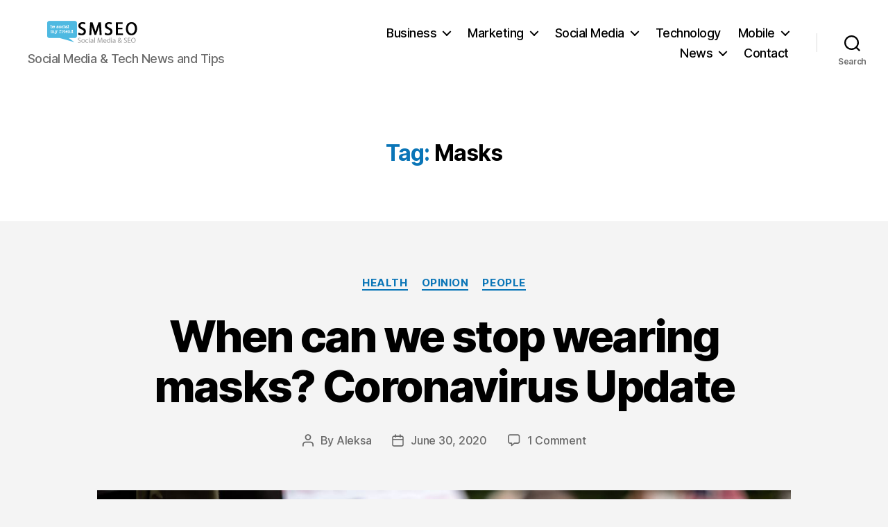

--- FILE ---
content_type: text/html; charset=UTF-8
request_url: https://socialmediaseo.net/tag/masks/
body_size: 10134
content:
<!DOCTYPE html>

<html class="no-js" lang="en-US" prefix="og: https://ogp.me/ns#">

	<head>

		<meta charset="UTF-8">
		<meta name="viewport" content="width=device-width, initial-scale=1.0" >

		<link rel="profile" href="https://gmpg.org/xfn/11">

		
<!-- Search Engine Optimization by Rank Math PRO - https://rankmath.com/ -->
<link media="all" href="https://socialmediaseo.net/wp-content/cache/autoptimize/css/autoptimize_3a78c18b27a1e413d3618e9383499089.css" rel="stylesheet"><link media="print" href="https://socialmediaseo.net/wp-content/cache/autoptimize/css/autoptimize_f8b91b0e60520b6787c8a6b117d6f2d2.css" rel="stylesheet"><title>Masks Archives | Social Media SEO</title>
<meta name="robots" content="follow, noindex"/>
<meta property="og:locale" content="en_US" />
<meta property="og:type" content="article" />
<meta property="og:title" content="Masks Archives | Social Media SEO" />
<meta property="og:url" content="https://socialmediaseo.net/tag/masks/" />
<meta property="og:site_name" content="Social Media SEO" />
<meta property="article:publisher" content="https://www.facebook.com/Social.Media.SEO.Blog/" />
<meta name="twitter:card" content="summary_large_image" />
<meta name="twitter:title" content="Masks Archives | Social Media SEO" />
<meta name="twitter:site" content="@SocialMedia_SEO" />
<meta name="twitter:label1" content="Posts" />
<meta name="twitter:data1" content="1" />
<script type="application/ld+json" class="rank-math-schema-pro">{"@context":"https://schema.org","@graph":[{"@type":"NewsMediaOrganization","@id":"https://socialmediaseo.net/#organization","name":"Social Media &amp; SEO News","url":"https://socialmediaseo.net","sameAs":["https://www.facebook.com/Social.Media.SEO.Blog/","https://twitter.com/SocialMedia_SEO"],"logo":{"@type":"ImageObject","@id":"https://socialmediaseo.net/#logo","url":"https://socialmediaseo.net/wp-content/uploads/2018/01/social-media-seo-logo-amp.png","contentUrl":"https://socialmediaseo.net/wp-content/uploads/2018/01/social-media-seo-logo-amp.png","caption":"Social Media SEO","inLanguage":"en-US","width":"190","height":"36"}},{"@type":"WebSite","@id":"https://socialmediaseo.net/#website","url":"https://socialmediaseo.net","name":"Social Media SEO","publisher":{"@id":"https://socialmediaseo.net/#organization"},"inLanguage":"en-US"},{"@type":"CollectionPage","@id":"https://socialmediaseo.net/tag/masks/#webpage","url":"https://socialmediaseo.net/tag/masks/","name":"Masks Archives | Social Media SEO","isPartOf":{"@id":"https://socialmediaseo.net/#website"},"inLanguage":"en-US"}]}</script>
<!-- /Rank Math WordPress SEO plugin -->

<link rel="amphtml" href="https://socialmediaseo.net/tag/masks/amp/" /><meta name="generator" content="AMP for WP 1.0.94"/><link href='https://fonts.gstatic.com' crossorigin='anonymous' rel='preconnect' />
<link href='https://ajax.googleapis.com' rel='preconnect' />
<link href='https://fonts.googleapis.com' rel='preconnect' />
<link rel="alternate" type="application/rss+xml" title="Social Media SEO &raquo; Feed" href="https://socialmediaseo.net/feed/" />
<link rel="alternate" type="application/rss+xml" title="Social Media SEO &raquo; Comments Feed" href="https://socialmediaseo.net/comments/feed/" />
<link rel="alternate" type="application/rss+xml" title="Social Media SEO &raquo; Masks Tag Feed" href="https://socialmediaseo.net/tag/masks/feed/" />
		<!-- This site uses the Google Analytics by MonsterInsights plugin v8.26.0 - Using Analytics tracking - https://www.monsterinsights.com/ -->
							<script src="//www.googletagmanager.com/gtag/js?id=G-PN0ZQPL2EM"  data-cfasync="false" data-wpfc-render="false" async></script>
			<script data-cfasync="false" data-wpfc-render="false">
				var mi_version = '8.26.0';
				var mi_track_user = true;
				var mi_no_track_reason = '';
								var MonsterInsightsDefaultLocations = {"page_location":"https:\/\/socialmediaseo.net\/tag\/masks\/"};
				if ( typeof MonsterInsightsPrivacyGuardFilter === 'function' ) {
					var MonsterInsightsLocations = (typeof MonsterInsightsExcludeQuery === 'object') ? MonsterInsightsPrivacyGuardFilter( MonsterInsightsExcludeQuery ) : MonsterInsightsPrivacyGuardFilter( MonsterInsightsDefaultLocations );
				} else {
					var MonsterInsightsLocations = (typeof MonsterInsightsExcludeQuery === 'object') ? MonsterInsightsExcludeQuery : MonsterInsightsDefaultLocations;
				}

								var disableStrs = [
										'ga-disable-G-PN0ZQPL2EM',
									];

				/* Function to detect opted out users */
				function __gtagTrackerIsOptedOut() {
					for (var index = 0; index < disableStrs.length; index++) {
						if (document.cookie.indexOf(disableStrs[index] + '=true') > -1) {
							return true;
						}
					}

					return false;
				}

				/* Disable tracking if the opt-out cookie exists. */
				if (__gtagTrackerIsOptedOut()) {
					for (var index = 0; index < disableStrs.length; index++) {
						window[disableStrs[index]] = true;
					}
				}

				/* Opt-out function */
				function __gtagTrackerOptout() {
					for (var index = 0; index < disableStrs.length; index++) {
						document.cookie = disableStrs[index] + '=true; expires=Thu, 31 Dec 2099 23:59:59 UTC; path=/';
						window[disableStrs[index]] = true;
					}
				}

				if ('undefined' === typeof gaOptout) {
					function gaOptout() {
						__gtagTrackerOptout();
					}
				}
								window.dataLayer = window.dataLayer || [];

				window.MonsterInsightsDualTracker = {
					helpers: {},
					trackers: {},
				};
				if (mi_track_user) {
					function __gtagDataLayer() {
						dataLayer.push(arguments);
					}

					function __gtagTracker(type, name, parameters) {
						if (!parameters) {
							parameters = {};
						}

						if (parameters.send_to) {
							__gtagDataLayer.apply(null, arguments);
							return;
						}

						if (type === 'event') {
														parameters.send_to = monsterinsights_frontend.v4_id;
							var hookName = name;
							if (typeof parameters['event_category'] !== 'undefined') {
								hookName = parameters['event_category'] + ':' + name;
							}

							if (typeof MonsterInsightsDualTracker.trackers[hookName] !== 'undefined') {
								MonsterInsightsDualTracker.trackers[hookName](parameters);
							} else {
								__gtagDataLayer('event', name, parameters);
							}
							
						} else {
							__gtagDataLayer.apply(null, arguments);
						}
					}

					__gtagTracker('js', new Date());
					__gtagTracker('set', {
						'developer_id.dZGIzZG': true,
											});
					if ( MonsterInsightsLocations.page_location ) {
						__gtagTracker('set', MonsterInsightsLocations);
					}
										__gtagTracker('config', 'G-PN0ZQPL2EM', {"allow_anchor":"true","forceSSL":"true","link_attribution":"true","page_path":location.pathname + location.search + location.hash} );
															window.gtag = __gtagTracker;										(function () {
						/* https://developers.google.com/analytics/devguides/collection/analyticsjs/ */
						/* ga and __gaTracker compatibility shim. */
						var noopfn = function () {
							return null;
						};
						var newtracker = function () {
							return new Tracker();
						};
						var Tracker = function () {
							return null;
						};
						var p = Tracker.prototype;
						p.get = noopfn;
						p.set = noopfn;
						p.send = function () {
							var args = Array.prototype.slice.call(arguments);
							args.unshift('send');
							__gaTracker.apply(null, args);
						};
						var __gaTracker = function () {
							var len = arguments.length;
							if (len === 0) {
								return;
							}
							var f = arguments[len - 1];
							if (typeof f !== 'object' || f === null || typeof f.hitCallback !== 'function') {
								if ('send' === arguments[0]) {
									var hitConverted, hitObject = false, action;
									if ('event' === arguments[1]) {
										if ('undefined' !== typeof arguments[3]) {
											hitObject = {
												'eventAction': arguments[3],
												'eventCategory': arguments[2],
												'eventLabel': arguments[4],
												'value': arguments[5] ? arguments[5] : 1,
											}
										}
									}
									if ('pageview' === arguments[1]) {
										if ('undefined' !== typeof arguments[2]) {
											hitObject = {
												'eventAction': 'page_view',
												'page_path': arguments[2],
											}
										}
									}
									if (typeof arguments[2] === 'object') {
										hitObject = arguments[2];
									}
									if (typeof arguments[5] === 'object') {
										Object.assign(hitObject, arguments[5]);
									}
									if ('undefined' !== typeof arguments[1].hitType) {
										hitObject = arguments[1];
										if ('pageview' === hitObject.hitType) {
											hitObject.eventAction = 'page_view';
										}
									}
									if (hitObject) {
										action = 'timing' === arguments[1].hitType ? 'timing_complete' : hitObject.eventAction;
										hitConverted = mapArgs(hitObject);
										__gtagTracker('event', action, hitConverted);
									}
								}
								return;
							}

							function mapArgs(args) {
								var arg, hit = {};
								var gaMap = {
									'eventCategory': 'event_category',
									'eventAction': 'event_action',
									'eventLabel': 'event_label',
									'eventValue': 'event_value',
									'nonInteraction': 'non_interaction',
									'timingCategory': 'event_category',
									'timingVar': 'name',
									'timingValue': 'value',
									'timingLabel': 'event_label',
									'page': 'page_path',
									'location': 'page_location',
									'title': 'page_title',
									'referrer' : 'page_referrer',
								};
								for (arg in args) {
																		if (!(!args.hasOwnProperty(arg) || !gaMap.hasOwnProperty(arg))) {
										hit[gaMap[arg]] = args[arg];
									} else {
										hit[arg] = args[arg];
									}
								}
								return hit;
							}

							try {
								f.hitCallback();
							} catch (ex) {
							}
						};
						__gaTracker.create = newtracker;
						__gaTracker.getByName = newtracker;
						__gaTracker.getAll = function () {
							return [];
						};
						__gaTracker.remove = noopfn;
						__gaTracker.loaded = true;
						window['__gaTracker'] = __gaTracker;
					})();
									} else {
										console.log("");
					(function () {
						function __gtagTracker() {
							return null;
						}

						window['__gtagTracker'] = __gtagTracker;
						window['gtag'] = __gtagTracker;
					})();
									}
			</script>
				<!-- / Google Analytics by MonsterInsights -->
		<script>
window._wpemojiSettings = {"baseUrl":"https:\/\/s.w.org\/images\/core\/emoji\/15.0.3\/72x72\/","ext":".png","svgUrl":"https:\/\/s.w.org\/images\/core\/emoji\/15.0.3\/svg\/","svgExt":".svg","source":{"concatemoji":"https:\/\/socialmediaseo.net\/wp-includes\/js\/wp-emoji-release.min.js?ver=6.5.2"}};
/*! This file is auto-generated */
!function(i,n){var o,s,e;function c(e){try{var t={supportTests:e,timestamp:(new Date).valueOf()};sessionStorage.setItem(o,JSON.stringify(t))}catch(e){}}function p(e,t,n){e.clearRect(0,0,e.canvas.width,e.canvas.height),e.fillText(t,0,0);var t=new Uint32Array(e.getImageData(0,0,e.canvas.width,e.canvas.height).data),r=(e.clearRect(0,0,e.canvas.width,e.canvas.height),e.fillText(n,0,0),new Uint32Array(e.getImageData(0,0,e.canvas.width,e.canvas.height).data));return t.every(function(e,t){return e===r[t]})}function u(e,t,n){switch(t){case"flag":return n(e,"\ud83c\udff3\ufe0f\u200d\u26a7\ufe0f","\ud83c\udff3\ufe0f\u200b\u26a7\ufe0f")?!1:!n(e,"\ud83c\uddfa\ud83c\uddf3","\ud83c\uddfa\u200b\ud83c\uddf3")&&!n(e,"\ud83c\udff4\udb40\udc67\udb40\udc62\udb40\udc65\udb40\udc6e\udb40\udc67\udb40\udc7f","\ud83c\udff4\u200b\udb40\udc67\u200b\udb40\udc62\u200b\udb40\udc65\u200b\udb40\udc6e\u200b\udb40\udc67\u200b\udb40\udc7f");case"emoji":return!n(e,"\ud83d\udc26\u200d\u2b1b","\ud83d\udc26\u200b\u2b1b")}return!1}function f(e,t,n){var r="undefined"!=typeof WorkerGlobalScope&&self instanceof WorkerGlobalScope?new OffscreenCanvas(300,150):i.createElement("canvas"),a=r.getContext("2d",{willReadFrequently:!0}),o=(a.textBaseline="top",a.font="600 32px Arial",{});return e.forEach(function(e){o[e]=t(a,e,n)}),o}function t(e){var t=i.createElement("script");t.src=e,t.defer=!0,i.head.appendChild(t)}"undefined"!=typeof Promise&&(o="wpEmojiSettingsSupports",s=["flag","emoji"],n.supports={everything:!0,everythingExceptFlag:!0},e=new Promise(function(e){i.addEventListener("DOMContentLoaded",e,{once:!0})}),new Promise(function(t){var n=function(){try{var e=JSON.parse(sessionStorage.getItem(o));if("object"==typeof e&&"number"==typeof e.timestamp&&(new Date).valueOf()<e.timestamp+604800&&"object"==typeof e.supportTests)return e.supportTests}catch(e){}return null}();if(!n){if("undefined"!=typeof Worker&&"undefined"!=typeof OffscreenCanvas&&"undefined"!=typeof URL&&URL.createObjectURL&&"undefined"!=typeof Blob)try{var e="postMessage("+f.toString()+"("+[JSON.stringify(s),u.toString(),p.toString()].join(",")+"));",r=new Blob([e],{type:"text/javascript"}),a=new Worker(URL.createObjectURL(r),{name:"wpTestEmojiSupports"});return void(a.onmessage=function(e){c(n=e.data),a.terminate(),t(n)})}catch(e){}c(n=f(s,u,p))}t(n)}).then(function(e){for(var t in e)n.supports[t]=e[t],n.supports.everything=n.supports.everything&&n.supports[t],"flag"!==t&&(n.supports.everythingExceptFlag=n.supports.everythingExceptFlag&&n.supports[t]);n.supports.everythingExceptFlag=n.supports.everythingExceptFlag&&!n.supports.flag,n.DOMReady=!1,n.readyCallback=function(){n.DOMReady=!0}}).then(function(){return e}).then(function(){var e;n.supports.everything||(n.readyCallback(),(e=n.source||{}).concatemoji?t(e.concatemoji):e.wpemoji&&e.twemoji&&(t(e.twemoji),t(e.wpemoji)))}))}((window,document),window._wpemojiSettings);
</script>











<script data-cfasync="false" data-wpfc-render="false" id='monsterinsights-frontend-script-js-extra'>var monsterinsights_frontend = {"js_events_tracking":"true","download_extensions":"doc,pdf,ppt,zip,xls,docx,pptx,xlsx","inbound_paths":"[{\"path\":\"\\\/go\\\/\",\"label\":\"affiliate\"},{\"path\":\"\\\/recommend\\\/\",\"label\":\"affiliate\"}]","home_url":"https:\/\/socialmediaseo.net","hash_tracking":"true","v4_id":"G-PN0ZQPL2EM"};</script>

<link rel="https://api.w.org/" href="https://socialmediaseo.net/wp-json/" /><link rel="alternate" type="application/json" href="https://socialmediaseo.net/wp-json/wp/v2/tags/12825" /><link rel="EditURI" type="application/rsd+xml" title="RSD" href="https://socialmediaseo.net/xmlrpc.php?rsd" />
<meta name="generator" content="WordPress 6.5.2" />
	<script>document.documentElement.className = document.documentElement.className.replace( 'no-js', 'js' );</script>
	
	<link rel="icon" href="https://socialmediaseo.net/wp-content/uploads/2020/07/fb-profilepic-150x150.jpg" sizes="32x32" />
<link rel="icon" href="https://socialmediaseo.net/wp-content/uploads/2020/07/fb-profilepic.jpg" sizes="192x192" />
<link rel="apple-touch-icon" href="https://socialmediaseo.net/wp-content/uploads/2020/07/fb-profilepic.jpg" />
<meta name="msapplication-TileImage" content="https://socialmediaseo.net/wp-content/uploads/2020/07/fb-profilepic.jpg" />


	</head>

	<body class="archive tag tag-masks tag-12825 custom-background wp-custom-logo wp-embed-responsive enable-search-modal has-no-pagination showing-comments show-avatars footer-top-visible">

		<a class="skip-link screen-reader-text" href="#site-content">Skip to the content</a>
				<header id="site-header" class="header-footer-group" role="banner">

			<div class="header-inner section-inner">

				<div class="header-titles-wrapper">

					
						<button class="toggle search-toggle mobile-search-toggle" data-toggle-target=".search-modal" data-toggle-body-class="showing-search-modal" data-set-focus=".search-modal .search-field" aria-expanded="false">
							<span class="toggle-inner">
								<span class="toggle-icon">
									<svg class="svg-icon" aria-hidden="true" role="img" focusable="false" xmlns="http://www.w3.org/2000/svg" width="23" height="23" viewBox="0 0 23 23"><path d="M38.710696,48.0601792 L43,52.3494831 L41.3494831,54 L37.0601792,49.710696 C35.2632422,51.1481185 32.9839107,52.0076499 30.5038249,52.0076499 C24.7027226,52.0076499 20,47.3049272 20,41.5038249 C20,35.7027226 24.7027226,31 30.5038249,31 C36.3049272,31 41.0076499,35.7027226 41.0076499,41.5038249 C41.0076499,43.9839107 40.1481185,46.2632422 38.710696,48.0601792 Z M36.3875844,47.1716785 C37.8030221,45.7026647 38.6734666,43.7048964 38.6734666,41.5038249 C38.6734666,36.9918565 35.0157934,33.3341833 30.5038249,33.3341833 C25.9918565,33.3341833 22.3341833,36.9918565 22.3341833,41.5038249 C22.3341833,46.0157934 25.9918565,49.6734666 30.5038249,49.6734666 C32.7048964,49.6734666 34.7026647,48.8030221 36.1716785,47.3875844 C36.2023931,47.347638 36.2360451,47.3092237 36.2726343,47.2726343 C36.3092237,47.2360451 36.347638,47.2023931 36.3875844,47.1716785 Z" transform="translate(-20 -31)" /></svg>								</span>
								<span class="toggle-text">Search</span>
							</span>
						</button><!-- .search-toggle -->

					
					<div class="header-titles">

						<div class="site-logo faux-heading"><a href="https://socialmediaseo.net/" class="custom-logo-link" rel="home"><img width="190" height="36" src="https://socialmediaseo.net/wp-content/uploads/2018/01/social-media-seo-logo-amp.png" class="custom-logo" alt="social media seo logo" decoding="async" srcset="https://socialmediaseo.net/wp-content/uploads/2018/01/social-media-seo-logo-amp.png 190w, https://socialmediaseo.net/wp-content/uploads/2018/01/social-media-seo-logo-amp-150x28.png 150w" sizes="(max-width: 190px) 100vw, 190px" /></a><span class="screen-reader-text">Social Media SEO</span></div><div class="site-description">Social Media &amp; Tech News and Tips</div><!-- .site-description -->
					</div><!-- .header-titles -->

					<button class="toggle nav-toggle mobile-nav-toggle" data-toggle-target=".menu-modal"  data-toggle-body-class="showing-menu-modal" aria-expanded="false" data-set-focus=".close-nav-toggle">
						<span class="toggle-inner">
							<span class="toggle-icon">
								<svg class="svg-icon" aria-hidden="true" role="img" focusable="false" xmlns="http://www.w3.org/2000/svg" width="26" height="7" viewBox="0 0 26 7"><path fill-rule="evenodd" d="M332.5,45 C330.567003,45 329,43.4329966 329,41.5 C329,39.5670034 330.567003,38 332.5,38 C334.432997,38 336,39.5670034 336,41.5 C336,43.4329966 334.432997,45 332.5,45 Z M342,45 C340.067003,45 338.5,43.4329966 338.5,41.5 C338.5,39.5670034 340.067003,38 342,38 C343.932997,38 345.5,39.5670034 345.5,41.5 C345.5,43.4329966 343.932997,45 342,45 Z M351.5,45 C349.567003,45 348,43.4329966 348,41.5 C348,39.5670034 349.567003,38 351.5,38 C353.432997,38 355,39.5670034 355,41.5 C355,43.4329966 353.432997,45 351.5,45 Z" transform="translate(-329 -38)" /></svg>							</span>
							<span class="toggle-text">Menu</span>
						</span>
					</button><!-- .nav-toggle -->

				</div><!-- .header-titles-wrapper -->

				<div class="header-navigation-wrapper">

					
							<nav class="primary-menu-wrapper" aria-label="Horizontal" role="navigation">

								<ul class="primary-menu reset-list-style">

								<li id="menu-item-40023" class="menu-item menu-item-type-taxonomy menu-item-object-category menu-item-has-children menu-item-40023"><a href="https://socialmediaseo.net/category/business/">Business</a><span class="icon"></span>
<ul class="sub-menu">
	<li id="menu-item-40048" class="menu-item menu-item-type-taxonomy menu-item-object-category menu-item-40048"><a href="https://socialmediaseo.net/category/technology/websites-technology/">Websites</a></li>
	<li id="menu-item-40047" class="menu-item menu-item-type-taxonomy menu-item-object-category menu-item-40047"><a href="https://socialmediaseo.net/category/technology/security-technology/">Security</a></li>
</ul>
</li>
<li id="menu-item-40029" class="menu-item menu-item-type-taxonomy menu-item-object-category menu-item-has-children menu-item-40029"><a href="https://socialmediaseo.net/category/marketing/">Marketing</a><span class="icon"></span>
<ul class="sub-menu">
	<li id="menu-item-40030" class="menu-item menu-item-type-taxonomy menu-item-object-category menu-item-40030"><a href="https://socialmediaseo.net/category/marketing/search-engine-optimization/">Search Engine Optimization</a></li>
</ul>
</li>
<li id="menu-item-40031" class="menu-item menu-item-type-taxonomy menu-item-object-category menu-item-has-children menu-item-40031"><a href="https://socialmediaseo.net/category/social/">Social Media</a><span class="icon"></span>
<ul class="sub-menu">
	<li id="menu-item-40032" class="menu-item menu-item-type-taxonomy menu-item-object-category menu-item-40032"><a href="https://socialmediaseo.net/category/social/facebook/">Facebook</a></li>
	<li id="menu-item-40033" class="menu-item menu-item-type-taxonomy menu-item-object-category menu-item-40033"><a href="https://socialmediaseo.net/category/social/instagram-social/">Instagram</a></li>
	<li id="menu-item-40034" class="menu-item menu-item-type-taxonomy menu-item-object-category menu-item-40034"><a href="https://socialmediaseo.net/category/social/pinterest/">Pinterest</a></li>
	<li id="menu-item-40035" class="menu-item menu-item-type-taxonomy menu-item-object-category menu-item-40035"><a href="https://socialmediaseo.net/category/social/twitter/">Twitter</a></li>
	<li id="menu-item-40036" class="menu-item menu-item-type-taxonomy menu-item-object-category menu-item-40036"><a href="https://socialmediaseo.net/category/social/yelp-social/">Yelp</a></li>
	<li id="menu-item-40037" class="menu-item menu-item-type-taxonomy menu-item-object-category menu-item-40037"><a href="https://socialmediaseo.net/category/social/youtube-social-media/">YouTube</a></li>
</ul>
</li>
<li id="menu-item-40038" class="menu-item menu-item-type-taxonomy menu-item-object-category menu-item-40038"><a href="https://socialmediaseo.net/category/technology/">Technology</a></li>
<li id="menu-item-40040" class="menu-item menu-item-type-taxonomy menu-item-object-category menu-item-has-children menu-item-40040"><a href="https://socialmediaseo.net/category/technology/mobile-technology/">Mobile</a><span class="icon"></span>
<ul class="sub-menu">
	<li id="menu-item-40041" class="menu-item menu-item-type-taxonomy menu-item-object-category menu-item-40041"><a href="https://socialmediaseo.net/category/technology/mobile-technology/google-android/">Android</a></li>
	<li id="menu-item-40042" class="menu-item menu-item-type-taxonomy menu-item-object-category menu-item-40042"><a href="https://socialmediaseo.net/category/technology/mobile-technology/ipad/">iPad</a></li>
	<li id="menu-item-40043" class="menu-item menu-item-type-taxonomy menu-item-object-category menu-item-40043"><a href="https://socialmediaseo.net/category/technology/mobile-technology/iphone/">iPhone</a></li>
	<li id="menu-item-40044" class="menu-item menu-item-type-taxonomy menu-item-object-category menu-item-40044"><a href="https://socialmediaseo.net/category/technology/mobile-technology/mobile-phones-technology/">Mobile Phones</a></li>
	<li id="menu-item-40045" class="menu-item menu-item-type-taxonomy menu-item-object-category menu-item-40045"><a href="https://socialmediaseo.net/category/technology/mobile-technology/tablet/">Tablets</a></li>
</ul>
</li>
<li id="menu-item-40049" class="menu-item menu-item-type-taxonomy menu-item-object-category menu-item-has-children menu-item-40049"><a href="https://socialmediaseo.net/category/us-world/">News</a><span class="icon"></span>
<ul class="sub-menu">
	<li id="menu-item-40050" class="menu-item menu-item-type-taxonomy menu-item-object-category menu-item-40050"><a href="https://socialmediaseo.net/category/us-world/health-us-world/">Health</a></li>
	<li id="menu-item-40051" class="menu-item menu-item-type-taxonomy menu-item-object-category menu-item-40051"><a href="https://socialmediaseo.net/category/us-world/news/">News</a></li>
	<li id="menu-item-40052" class="menu-item menu-item-type-taxonomy menu-item-object-category menu-item-40052"><a href="https://socialmediaseo.net/category/us-world/politics/">Politics</a></li>
	<li id="menu-item-40053" class="menu-item menu-item-type-taxonomy menu-item-object-category menu-item-40053"><a href="https://socialmediaseo.net/category/wtf/">WTF</a></li>
</ul>
</li>
<li id="menu-item-42788" class="menu-item menu-item-type-post_type menu-item-object-page menu-item-42788"><a href="https://socialmediaseo.net/contact/">Contact</a></li>

								</ul>

							</nav><!-- .primary-menu-wrapper -->

						
						<div class="header-toggles hide-no-js">

						
							<div class="toggle-wrapper search-toggle-wrapper">

								<button class="toggle search-toggle desktop-search-toggle" data-toggle-target=".search-modal" data-toggle-body-class="showing-search-modal" data-set-focus=".search-modal .search-field" aria-expanded="false">
									<span class="toggle-inner">
										<svg class="svg-icon" aria-hidden="true" role="img" focusable="false" xmlns="http://www.w3.org/2000/svg" width="23" height="23" viewBox="0 0 23 23"><path d="M38.710696,48.0601792 L43,52.3494831 L41.3494831,54 L37.0601792,49.710696 C35.2632422,51.1481185 32.9839107,52.0076499 30.5038249,52.0076499 C24.7027226,52.0076499 20,47.3049272 20,41.5038249 C20,35.7027226 24.7027226,31 30.5038249,31 C36.3049272,31 41.0076499,35.7027226 41.0076499,41.5038249 C41.0076499,43.9839107 40.1481185,46.2632422 38.710696,48.0601792 Z M36.3875844,47.1716785 C37.8030221,45.7026647 38.6734666,43.7048964 38.6734666,41.5038249 C38.6734666,36.9918565 35.0157934,33.3341833 30.5038249,33.3341833 C25.9918565,33.3341833 22.3341833,36.9918565 22.3341833,41.5038249 C22.3341833,46.0157934 25.9918565,49.6734666 30.5038249,49.6734666 C32.7048964,49.6734666 34.7026647,48.8030221 36.1716785,47.3875844 C36.2023931,47.347638 36.2360451,47.3092237 36.2726343,47.2726343 C36.3092237,47.2360451 36.347638,47.2023931 36.3875844,47.1716785 Z" transform="translate(-20 -31)" /></svg>										<span class="toggle-text">Search</span>
									</span>
								</button><!-- .search-toggle -->

							</div>

							
						</div><!-- .header-toggles -->
						
				</div><!-- .header-navigation-wrapper -->

			</div><!-- .header-inner -->

			<div class="search-modal cover-modal header-footer-group" data-modal-target-string=".search-modal" role="dialog" aria-modal="true" aria-label="Search">

	<div class="search-modal-inner modal-inner">

		<div class="section-inner">

			<form role="search" aria-label="Search for:" method="get" class="search-form" action="https://socialmediaseo.net/">
	<label for="search-form-1">
		<span class="screen-reader-text">
			Search for:		</span>
		<input type="search" id="search-form-1" class="search-field" placeholder="Search &hellip;" value="" name="s" />
	</label>
	<input type="submit" class="search-submit" value="Search" />
</form>

			<button class="toggle search-untoggle close-search-toggle fill-children-current-color" data-toggle-target=".search-modal" data-toggle-body-class="showing-search-modal" data-set-focus=".search-modal .search-field">
				<span class="screen-reader-text">
					Close search				</span>
				<svg class="svg-icon" aria-hidden="true" role="img" focusable="false" xmlns="http://www.w3.org/2000/svg" width="16" height="16" viewBox="0 0 16 16"><polygon fill="" fill-rule="evenodd" points="6.852 7.649 .399 1.195 1.445 .149 7.899 6.602 14.352 .149 15.399 1.195 8.945 7.649 15.399 14.102 14.352 15.149 7.899 8.695 1.445 15.149 .399 14.102" /></svg>			</button><!-- .search-toggle -->

		</div><!-- .section-inner -->

	</div><!-- .search-modal-inner -->

</div><!-- .menu-modal -->

		</header><!-- #site-header -->

		
<div class="menu-modal cover-modal header-footer-group" data-modal-target-string=".menu-modal">

	<div class="menu-modal-inner modal-inner">

		<div class="menu-wrapper section-inner">

			<div class="menu-top">

				<button class="toggle close-nav-toggle fill-children-current-color" data-toggle-target=".menu-modal" data-toggle-body-class="showing-menu-modal" data-set-focus=".menu-modal">
					<span class="toggle-text">Close Menu</span>
					<svg class="svg-icon" aria-hidden="true" role="img" focusable="false" xmlns="http://www.w3.org/2000/svg" width="16" height="16" viewBox="0 0 16 16"><polygon fill="" fill-rule="evenodd" points="6.852 7.649 .399 1.195 1.445 .149 7.899 6.602 14.352 .149 15.399 1.195 8.945 7.649 15.399 14.102 14.352 15.149 7.899 8.695 1.445 15.149 .399 14.102" /></svg>				</button><!-- .nav-toggle -->

				
					<nav class="mobile-menu" aria-label="Mobile">

						<ul class="modal-menu reset-list-style">

						<li class="menu-item menu-item-type-taxonomy menu-item-object-category menu-item-has-children menu-item-40023"><div class="ancestor-wrapper"><a href="https://socialmediaseo.net/category/business/">Business</a><button class="toggle sub-menu-toggle fill-children-current-color" data-toggle-target=".menu-modal .menu-item-40023 > .sub-menu" data-toggle-type="slidetoggle" data-toggle-duration="250" aria-expanded="false"><span class="screen-reader-text">Show sub menu</span><svg class="svg-icon" aria-hidden="true" role="img" focusable="false" xmlns="http://www.w3.org/2000/svg" width="20" height="12" viewBox="0 0 20 12"><polygon fill="" fill-rule="evenodd" points="1319.899 365.778 1327.678 358 1329.799 360.121 1319.899 370.021 1310 360.121 1312.121 358" transform="translate(-1310 -358)" /></svg></button></div><!-- .ancestor-wrapper -->
<ul class="sub-menu">
	<li class="menu-item menu-item-type-taxonomy menu-item-object-category menu-item-40048"><div class="ancestor-wrapper"><a href="https://socialmediaseo.net/category/technology/websites-technology/">Websites</a></div><!-- .ancestor-wrapper --></li>
	<li class="menu-item menu-item-type-taxonomy menu-item-object-category menu-item-40047"><div class="ancestor-wrapper"><a href="https://socialmediaseo.net/category/technology/security-technology/">Security</a></div><!-- .ancestor-wrapper --></li>
</ul>
</li>
<li class="menu-item menu-item-type-taxonomy menu-item-object-category menu-item-has-children menu-item-40029"><div class="ancestor-wrapper"><a href="https://socialmediaseo.net/category/marketing/">Marketing</a><button class="toggle sub-menu-toggle fill-children-current-color" data-toggle-target=".menu-modal .menu-item-40029 > .sub-menu" data-toggle-type="slidetoggle" data-toggle-duration="250" aria-expanded="false"><span class="screen-reader-text">Show sub menu</span><svg class="svg-icon" aria-hidden="true" role="img" focusable="false" xmlns="http://www.w3.org/2000/svg" width="20" height="12" viewBox="0 0 20 12"><polygon fill="" fill-rule="evenodd" points="1319.899 365.778 1327.678 358 1329.799 360.121 1319.899 370.021 1310 360.121 1312.121 358" transform="translate(-1310 -358)" /></svg></button></div><!-- .ancestor-wrapper -->
<ul class="sub-menu">
	<li class="menu-item menu-item-type-taxonomy menu-item-object-category menu-item-40030"><div class="ancestor-wrapper"><a href="https://socialmediaseo.net/category/marketing/search-engine-optimization/">Search Engine Optimization</a></div><!-- .ancestor-wrapper --></li>
</ul>
</li>
<li class="menu-item menu-item-type-taxonomy menu-item-object-category menu-item-has-children menu-item-40031"><div class="ancestor-wrapper"><a href="https://socialmediaseo.net/category/social/">Social Media</a><button class="toggle sub-menu-toggle fill-children-current-color" data-toggle-target=".menu-modal .menu-item-40031 > .sub-menu" data-toggle-type="slidetoggle" data-toggle-duration="250" aria-expanded="false"><span class="screen-reader-text">Show sub menu</span><svg class="svg-icon" aria-hidden="true" role="img" focusable="false" xmlns="http://www.w3.org/2000/svg" width="20" height="12" viewBox="0 0 20 12"><polygon fill="" fill-rule="evenodd" points="1319.899 365.778 1327.678 358 1329.799 360.121 1319.899 370.021 1310 360.121 1312.121 358" transform="translate(-1310 -358)" /></svg></button></div><!-- .ancestor-wrapper -->
<ul class="sub-menu">
	<li class="menu-item menu-item-type-taxonomy menu-item-object-category menu-item-40032"><div class="ancestor-wrapper"><a href="https://socialmediaseo.net/category/social/facebook/">Facebook</a></div><!-- .ancestor-wrapper --></li>
	<li class="menu-item menu-item-type-taxonomy menu-item-object-category menu-item-40033"><div class="ancestor-wrapper"><a href="https://socialmediaseo.net/category/social/instagram-social/">Instagram</a></div><!-- .ancestor-wrapper --></li>
	<li class="menu-item menu-item-type-taxonomy menu-item-object-category menu-item-40034"><div class="ancestor-wrapper"><a href="https://socialmediaseo.net/category/social/pinterest/">Pinterest</a></div><!-- .ancestor-wrapper --></li>
	<li class="menu-item menu-item-type-taxonomy menu-item-object-category menu-item-40035"><div class="ancestor-wrapper"><a href="https://socialmediaseo.net/category/social/twitter/">Twitter</a></div><!-- .ancestor-wrapper --></li>
	<li class="menu-item menu-item-type-taxonomy menu-item-object-category menu-item-40036"><div class="ancestor-wrapper"><a href="https://socialmediaseo.net/category/social/yelp-social/">Yelp</a></div><!-- .ancestor-wrapper --></li>
	<li class="menu-item menu-item-type-taxonomy menu-item-object-category menu-item-40037"><div class="ancestor-wrapper"><a href="https://socialmediaseo.net/category/social/youtube-social-media/">YouTube</a></div><!-- .ancestor-wrapper --></li>
</ul>
</li>
<li class="menu-item menu-item-type-taxonomy menu-item-object-category menu-item-40038"><div class="ancestor-wrapper"><a href="https://socialmediaseo.net/category/technology/">Technology</a></div><!-- .ancestor-wrapper --></li>
<li class="menu-item menu-item-type-taxonomy menu-item-object-category menu-item-has-children menu-item-40040"><div class="ancestor-wrapper"><a href="https://socialmediaseo.net/category/technology/mobile-technology/">Mobile</a><button class="toggle sub-menu-toggle fill-children-current-color" data-toggle-target=".menu-modal .menu-item-40040 > .sub-menu" data-toggle-type="slidetoggle" data-toggle-duration="250" aria-expanded="false"><span class="screen-reader-text">Show sub menu</span><svg class="svg-icon" aria-hidden="true" role="img" focusable="false" xmlns="http://www.w3.org/2000/svg" width="20" height="12" viewBox="0 0 20 12"><polygon fill="" fill-rule="evenodd" points="1319.899 365.778 1327.678 358 1329.799 360.121 1319.899 370.021 1310 360.121 1312.121 358" transform="translate(-1310 -358)" /></svg></button></div><!-- .ancestor-wrapper -->
<ul class="sub-menu">
	<li class="menu-item menu-item-type-taxonomy menu-item-object-category menu-item-40041"><div class="ancestor-wrapper"><a href="https://socialmediaseo.net/category/technology/mobile-technology/google-android/">Android</a></div><!-- .ancestor-wrapper --></li>
	<li class="menu-item menu-item-type-taxonomy menu-item-object-category menu-item-40042"><div class="ancestor-wrapper"><a href="https://socialmediaseo.net/category/technology/mobile-technology/ipad/">iPad</a></div><!-- .ancestor-wrapper --></li>
	<li class="menu-item menu-item-type-taxonomy menu-item-object-category menu-item-40043"><div class="ancestor-wrapper"><a href="https://socialmediaseo.net/category/technology/mobile-technology/iphone/">iPhone</a></div><!-- .ancestor-wrapper --></li>
	<li class="menu-item menu-item-type-taxonomy menu-item-object-category menu-item-40044"><div class="ancestor-wrapper"><a href="https://socialmediaseo.net/category/technology/mobile-technology/mobile-phones-technology/">Mobile Phones</a></div><!-- .ancestor-wrapper --></li>
	<li class="menu-item menu-item-type-taxonomy menu-item-object-category menu-item-40045"><div class="ancestor-wrapper"><a href="https://socialmediaseo.net/category/technology/mobile-technology/tablet/">Tablets</a></div><!-- .ancestor-wrapper --></li>
</ul>
</li>
<li class="menu-item menu-item-type-taxonomy menu-item-object-category menu-item-has-children menu-item-40049"><div class="ancestor-wrapper"><a href="https://socialmediaseo.net/category/us-world/">News</a><button class="toggle sub-menu-toggle fill-children-current-color" data-toggle-target=".menu-modal .menu-item-40049 > .sub-menu" data-toggle-type="slidetoggle" data-toggle-duration="250" aria-expanded="false"><span class="screen-reader-text">Show sub menu</span><svg class="svg-icon" aria-hidden="true" role="img" focusable="false" xmlns="http://www.w3.org/2000/svg" width="20" height="12" viewBox="0 0 20 12"><polygon fill="" fill-rule="evenodd" points="1319.899 365.778 1327.678 358 1329.799 360.121 1319.899 370.021 1310 360.121 1312.121 358" transform="translate(-1310 -358)" /></svg></button></div><!-- .ancestor-wrapper -->
<ul class="sub-menu">
	<li class="menu-item menu-item-type-taxonomy menu-item-object-category menu-item-40050"><div class="ancestor-wrapper"><a href="https://socialmediaseo.net/category/us-world/health-us-world/">Health</a></div><!-- .ancestor-wrapper --></li>
	<li class="menu-item menu-item-type-taxonomy menu-item-object-category menu-item-40051"><div class="ancestor-wrapper"><a href="https://socialmediaseo.net/category/us-world/news/">News</a></div><!-- .ancestor-wrapper --></li>
	<li class="menu-item menu-item-type-taxonomy menu-item-object-category menu-item-40052"><div class="ancestor-wrapper"><a href="https://socialmediaseo.net/category/us-world/politics/">Politics</a></div><!-- .ancestor-wrapper --></li>
	<li class="menu-item menu-item-type-taxonomy menu-item-object-category menu-item-40053"><div class="ancestor-wrapper"><a href="https://socialmediaseo.net/category/wtf/">WTF</a></div><!-- .ancestor-wrapper --></li>
</ul>
</li>
<li class="menu-item menu-item-type-post_type menu-item-object-page menu-item-42788"><div class="ancestor-wrapper"><a href="https://socialmediaseo.net/contact/">Contact</a></div><!-- .ancestor-wrapper --></li>

						</ul>

					</nav>

					
			</div><!-- .menu-top -->

			<div class="menu-bottom">

				
			</div><!-- .menu-bottom -->

		</div><!-- .menu-wrapper -->

	</div><!-- .menu-modal-inner -->

</div><!-- .menu-modal -->

<main id="site-content">

	
		<header class="archive-header has-text-align-center header-footer-group">

			<div class="archive-header-inner section-inner medium">

									<h1 class="archive-title"><span class="color-accent">Tag:</span> <span>Masks</span></h1>
				
				
			</div><!-- .archive-header-inner -->

		</header><!-- .archive-header -->

		
<article class="post-45823 post type-post status-publish format-standard has-post-thumbnail hentry category-health-us-world category-opinion category-people tag-coronavirus tag-covid-19 tag-masks" id="post-45823">

	
<header class="entry-header has-text-align-center">

	<div class="entry-header-inner section-inner medium">

		
			<div class="entry-categories">
				<span class="screen-reader-text">
					Categories				</span>
				<div class="entry-categories-inner">
					<a href="https://socialmediaseo.net/category/us-world/health-us-world/" rel="category tag">Health</a> <a href="https://socialmediaseo.net/category/entertainment/opinion/" rel="category tag">Opinion</a> <a href="https://socialmediaseo.net/category/entertainment/people/" rel="category tag">People</a>				</div><!-- .entry-categories-inner -->
			</div><!-- .entry-categories -->

			<h2 class="entry-title heading-size-1"><a href="https://socialmediaseo.net/2020/06/30/when-can-we-stop-wearing-masks-coronavirus-update/">When can we stop wearing masks? Coronavirus Update</a></h2>
		<div class="post-meta-wrapper post-meta-single post-meta-single-top">

			<ul class="post-meta">

									<li class="post-author meta-wrapper">
						<span class="meta-icon">
							<span class="screen-reader-text">
								Post author							</span>
							<svg class="svg-icon" aria-hidden="true" role="img" focusable="false" xmlns="http://www.w3.org/2000/svg" width="18" height="20" viewBox="0 0 18 20"><path fill="" d="M18,19 C18,19.5522847 17.5522847,20 17,20 C16.4477153,20 16,19.5522847 16,19 L16,17 C16,15.3431458 14.6568542,14 13,14 L5,14 C3.34314575,14 2,15.3431458 2,17 L2,19 C2,19.5522847 1.55228475,20 1,20 C0.44771525,20 0,19.5522847 0,19 L0,17 C0,14.2385763 2.23857625,12 5,12 L13,12 C15.7614237,12 18,14.2385763 18,17 L18,19 Z M9,10 C6.23857625,10 4,7.76142375 4,5 C4,2.23857625 6.23857625,0 9,0 C11.7614237,0 14,2.23857625 14,5 C14,7.76142375 11.7614237,10 9,10 Z M9,8 C10.6568542,8 12,6.65685425 12,5 C12,3.34314575 10.6568542,2 9,2 C7.34314575,2 6,3.34314575 6,5 C6,6.65685425 7.34314575,8 9,8 Z" /></svg>						</span>
						<span class="meta-text">
							By <a href="https://socialmediaseo.net/author/aleksa1105/">Aleksa</a>						</span>
					</li>
										<li class="post-date meta-wrapper">
						<span class="meta-icon">
							<span class="screen-reader-text">
								Post date							</span>
							<svg class="svg-icon" aria-hidden="true" role="img" focusable="false" xmlns="http://www.w3.org/2000/svg" width="18" height="19" viewBox="0 0 18 19"><path fill="" d="M4.60069444,4.09375 L3.25,4.09375 C2.47334957,4.09375 1.84375,4.72334957 1.84375,5.5 L1.84375,7.26736111 L16.15625,7.26736111 L16.15625,5.5 C16.15625,4.72334957 15.5266504,4.09375 14.75,4.09375 L13.3993056,4.09375 L13.3993056,4.55555556 C13.3993056,5.02154581 13.0215458,5.39930556 12.5555556,5.39930556 C12.0895653,5.39930556 11.7118056,5.02154581 11.7118056,4.55555556 L11.7118056,4.09375 L6.28819444,4.09375 L6.28819444,4.55555556 C6.28819444,5.02154581 5.9104347,5.39930556 5.44444444,5.39930556 C4.97845419,5.39930556 4.60069444,5.02154581 4.60069444,4.55555556 L4.60069444,4.09375 Z M6.28819444,2.40625 L11.7118056,2.40625 L11.7118056,1 C11.7118056,0.534009742 12.0895653,0.15625 12.5555556,0.15625 C13.0215458,0.15625 13.3993056,0.534009742 13.3993056,1 L13.3993056,2.40625 L14.75,2.40625 C16.4586309,2.40625 17.84375,3.79136906 17.84375,5.5 L17.84375,15.875 C17.84375,17.5836309 16.4586309,18.96875 14.75,18.96875 L3.25,18.96875 C1.54136906,18.96875 0.15625,17.5836309 0.15625,15.875 L0.15625,5.5 C0.15625,3.79136906 1.54136906,2.40625 3.25,2.40625 L4.60069444,2.40625 L4.60069444,1 C4.60069444,0.534009742 4.97845419,0.15625 5.44444444,0.15625 C5.9104347,0.15625 6.28819444,0.534009742 6.28819444,1 L6.28819444,2.40625 Z M1.84375,8.95486111 L1.84375,15.875 C1.84375,16.6516504 2.47334957,17.28125 3.25,17.28125 L14.75,17.28125 C15.5266504,17.28125 16.15625,16.6516504 16.15625,15.875 L16.15625,8.95486111 L1.84375,8.95486111 Z" /></svg>						</span>
						<span class="meta-text">
							<a href="https://socialmediaseo.net/2020/06/30/when-can-we-stop-wearing-masks-coronavirus-update/">June 30, 2020</a>
						</span>
					</li>
										<li class="post-comment-link meta-wrapper">
						<span class="meta-icon">
							<svg class="svg-icon" aria-hidden="true" role="img" focusable="false" xmlns="http://www.w3.org/2000/svg" width="19" height="19" viewBox="0 0 19 19"><path d="M9.43016863,13.2235931 C9.58624731,13.094699 9.7823475,13.0241935 9.98476849,13.0241935 L15.0564516,13.0241935 C15.8581553,13.0241935 16.5080645,12.3742843 16.5080645,11.5725806 L16.5080645,3.44354839 C16.5080645,2.64184472 15.8581553,1.99193548 15.0564516,1.99193548 L3.44354839,1.99193548 C2.64184472,1.99193548 1.99193548,2.64184472 1.99193548,3.44354839 L1.99193548,11.5725806 C1.99193548,12.3742843 2.64184472,13.0241935 3.44354839,13.0241935 L5.76612903,13.0241935 C6.24715123,13.0241935 6.63709677,13.4141391 6.63709677,13.8951613 L6.63709677,15.5301903 L9.43016863,13.2235931 Z M3.44354839,14.766129 C1.67980032,14.766129 0.25,13.3363287 0.25,11.5725806 L0.25,3.44354839 C0.25,1.67980032 1.67980032,0.25 3.44354839,0.25 L15.0564516,0.25 C16.8201997,0.25 18.25,1.67980032 18.25,3.44354839 L18.25,11.5725806 C18.25,13.3363287 16.8201997,14.766129 15.0564516,14.766129 L10.2979143,14.766129 L6.32072889,18.0506004 C5.75274472,18.5196577 4.89516129,18.1156602 4.89516129,17.3790323 L4.89516129,14.766129 L3.44354839,14.766129 Z" /></svg>						</span>
						<span class="meta-text">
							<a href="https://socialmediaseo.net/2020/06/30/when-can-we-stop-wearing-masks-coronavirus-update/#comments">1 Comment<span class="screen-reader-text"> on When can we stop wearing masks? Coronavirus Update</span></a>						</span>
					</li>
					
			</ul><!-- .post-meta -->

		</div><!-- .post-meta-wrapper -->

		
	</div><!-- .entry-header-inner -->

</header><!-- .entry-header -->

	<figure class="featured-media">

		<div class="featured-media-inner section-inner medium">

			<img width="1200" height="675" src="https://socialmediaseo.net/wp-content/uploads/2020/06/When-can-we-stop-wearing-masks.jpg" class="attachment-post-thumbnail size-post-thumbnail wp-post-image" alt="when can we stop wearing masks" decoding="async" fetchpriority="high" srcset="https://socialmediaseo.net/wp-content/uploads/2020/06/When-can-we-stop-wearing-masks.jpg 1200w, https://socialmediaseo.net/wp-content/uploads/2020/06/When-can-we-stop-wearing-masks-300x169.jpg 300w, https://socialmediaseo.net/wp-content/uploads/2020/06/When-can-we-stop-wearing-masks-1024x576.jpg 1024w, https://socialmediaseo.net/wp-content/uploads/2020/06/When-can-we-stop-wearing-masks-150x84.jpg 150w, https://socialmediaseo.net/wp-content/uploads/2020/06/When-can-we-stop-wearing-masks-768x432.jpg 768w, https://socialmediaseo.net/wp-content/uploads/2020/06/When-can-we-stop-wearing-masks-512x288.jpg 512w" sizes="(max-width: 1200px) 100vw, 1200px" title="When Can We Stop Wearing Masks? Coronavirus Update 1">
		</div><!-- .featured-media-inner -->

	</figure><!-- .featured-media -->

	
	<div class="post-inner thin ">

		<div class="entry-content">

			<p>The coronavirus outbreak hit us unexpectedly and brutally, viciously spreading worldwide. And, we are still wondering when can we stop wearing masks? From that moment, the measures we are getting used to are still in effect. So, masks became a global symbol of the pandemic. Suffice to say, the question is – When can we [&hellip;]</p>

		</div><!-- .entry-content -->

	</div><!-- .post-inner -->

	<div class="section-inner">
		
		<div class="post-meta-wrapper post-meta-single post-meta-single-bottom">

			<ul class="post-meta">

									<li class="post-tags meta-wrapper">
						<span class="meta-icon">
							<span class="screen-reader-text">
								Tags							</span>
							<svg class="svg-icon" aria-hidden="true" role="img" focusable="false" xmlns="http://www.w3.org/2000/svg" width="18" height="18" viewBox="0 0 18 18"><path fill="" d="M15.4496399,8.42490555 L8.66109799,1.63636364 L1.63636364,1.63636364 L1.63636364,8.66081885 L8.42522727,15.44178 C8.57869221,15.5954158 8.78693789,15.6817418 9.00409091,15.6817418 C9.22124393,15.6817418 9.42948961,15.5954158 9.58327627,15.4414581 L15.4486339,9.57610048 C15.7651495,9.25692435 15.7649133,8.74206554 15.4496399,8.42490555 Z M16.6084423,10.7304545 L10.7406818,16.59822 C10.280287,17.0591273 9.65554997,17.3181054 9.00409091,17.3181054 C8.35263185,17.3181054 7.72789481,17.0591273 7.26815877,16.5988788 L0.239976954,9.57887876 C0.0863319284,9.4254126 0,9.21716044 0,9 L0,0.818181818 C0,0.366312477 0.366312477,0 0.818181818,0 L9,0 C9.21699531,0 9.42510306,0.0862010512 9.57854191,0.239639906 L16.6084423,7.26954545 C17.5601275,8.22691012 17.5601275,9.77308988 16.6084423,10.7304545 Z M5,6 C4.44771525,6 4,5.55228475 4,5 C4,4.44771525 4.44771525,4 5,4 C5.55228475,4 6,4.44771525 6,5 C6,5.55228475 5.55228475,6 5,6 Z" /></svg>						</span>
						<span class="meta-text">
							<a href="https://socialmediaseo.net/tag/coronavirus/" rel="tag">Coronavirus</a>, <a href="https://socialmediaseo.net/tag/covid-19/" rel="tag">COVID-19</a>, <a href="https://socialmediaseo.net/tag/masks/" rel="tag">Masks</a>						</span>
					</li>
					
			</ul><!-- .post-meta -->

		</div><!-- .post-meta-wrapper -->

		
	</div><!-- .section-inner -->

	
</article><!-- .post -->

	
</main><!-- #site-content -->


	<div class="footer-nav-widgets-wrapper header-footer-group">

		<div class="footer-inner section-inner">

			
			
				<aside class="footer-widgets-outer-wrapper">

					<div class="footer-widgets-wrapper">

						
							<div class="footer-widgets column-one grid-item">
								<div class="widget widget_text"><div class="widget-content">			<div class="textwidget"><h3>Follow SMSEO</h3>

<a href="https://www.facebook.com/Social.Media.SEO.Blog/" target="_blank" class="btn btn-large btn-block btn-primary" rel="noopener">Facebook</a>
<br>
<a href="https://twitter.com/SocialMedia_SEO" target="_blank" class="btn btn-large btn-block btn-primary" rel="noopener">Twitter</a></div>
		</div></div>							</div>

						
						
							<div class="footer-widgets column-two grid-item">
								<div class="widget widget_text"><div class="widget-content">			<div class="textwidget"></div>
		</div></div><div class="widget widget_text"><div class="widget-content">			<div class="textwidget"></div>
		</div></div>							</div>

						
					</div><!-- .footer-widgets-wrapper -->

				</aside><!-- .footer-widgets-outer-wrapper -->

			
		</div><!-- .footer-inner -->

	</div><!-- .footer-nav-widgets-wrapper -->

	
			<footer id="site-footer" role="contentinfo" class="header-footer-group">

				<div class="section-inner">

					<div class="footer-credits">

						<p class="footer-copyright">&copy;
							2024							<a href="https://socialmediaseo.net/">Social Media SEO</a>
						</p><!-- .footer-copyright -->

					</div><!-- .footer-credits -->

					<a class="to-the-top" href="#site-header">
						<span class="to-the-top-long">
							To the top <span class="arrow" aria-hidden="true">&uarr;</span>						</span><!-- .to-the-top-long -->
						<span class="to-the-top-short">
							Up <span class="arrow" aria-hidden="true">&uarr;</span>						</span><!-- .to-the-top-short -->
					</a><!-- .to-the-top -->

				</div><!-- .section-inner -->

			</footer><!-- #site-footer -->

		
	<script defer src="https://socialmediaseo.net/wp-content/cache/autoptimize/js/autoptimize_782abf98021ba061dfca5b16595250a3.js"></script></body>
</html><!-- WP Fastest Cache file was created in 0.094343185424805 seconds, on 25-04-24 20:39:18 --><!-- via php -->